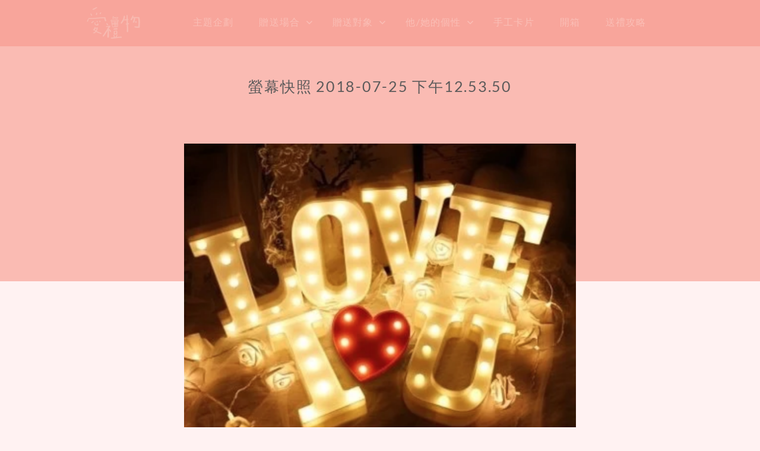

--- FILE ---
content_type: text/plain
request_url: https://www.google-analytics.com/j/collect?v=1&_v=j102&a=896825608&t=pageview&_s=1&dl=https%3A%2F%2Fblog.igift.tw%2F2018%2F07%2F26%2Fsign-gift-recommadation%2F%25E8%259E%25A2%25E5%25B9%2595%25E5%25BF%25AB%25E7%2585%25A7-2018-07-25-%25E4%25B8%258B%25E5%258D%258812-53-50%2F&ul=en-us%40posix&dt=%E8%9E%A2%E5%B9%95%E5%BF%AB%E7%85%A7%202018-07-25%20%E4%B8%8B%E5%8D%8812.53.50%20%E2%80%93%20%E6%84%9B%E7%A6%AE%E7%89%A9%E9%80%81%E7%A6%AE%E5%B0%88%E6%AC%84&sr=1280x720&vp=1280x720&_u=IEBAAEABAAAAACAAI~&jid=465282935&gjid=1336138946&cid=739318693.1766833895&tid=UA-55614695-5&_gid=492732220.1766833895&_r=1&_slc=1&z=210349418
body_size: -450
content:
2,cG-RSWE9G7REZ